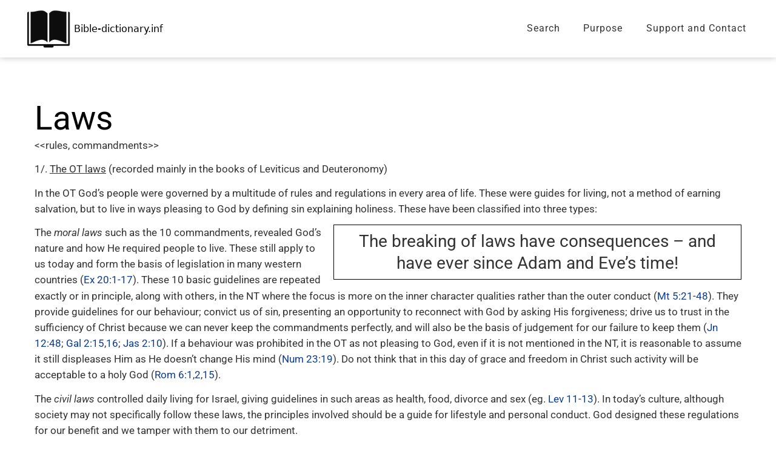

--- FILE ---
content_type: text/html; charset=utf-8
request_url: https://www.bible-dictionary.info/dictionary/laws/
body_size: 10781
content:
<!DOCTYPE html>
<html lang="en">
	<head>
	<!-- Powered by https://www.oncord.com -->
	<title>Bible Dictionary - Laws</title>
	<meta name="title" content="Bible Dictionary - Laws">
	<meta name="description" content="rules, commandments">
	<meta name="date.created" content="2019-12-25">
	<meta name="date.modified" content="2024-02-19">
	<meta name="robots" content="index,follow,max-image-preview:large,max-snippet:-1,max-video-preview:-1">
	<meta name="generator" content="https://www.oncord.com/">
	<link rel="canonical" href="https://www.bible-dictionary.info/dictionary/laws/" />
	<meta itemprop="name" content="Laws">
	<meta itemprop="description" content="rules, commandments">
	<meta name="twitter:card" content="summary">
	<meta name="twitter:title" content="Laws">
	<meta name="twitter:description" content="rules, commandments">
	<meta property="og:url" content="https://www.bible-dictionary.info/dictionary/laws/">
	<meta property="og:title" content="Laws">
	<meta property="og:description" content="rules, commandments">
	<meta property="og:site_name" content="Bible Dictionary">
	<meta property="og:type" content="website">

	<link rel="stylesheet" type="text/css" href="/_public/Framework/Assets/CSS/server.php?css=5142391&v=dcdbb44eb4164c1ed54bd88802e39a502a0d2809" />

		<meta charset="utf-8" />
		<meta name="viewport" content="width=device-width, initial-scale=1.0, maximum-scale=1.0, minimum-scale=1.0, user-scalable=no" />
		<meta name="HandheldFriendly" content="true" />
		<style>
@font-face {
    font-family: 'Roboto';
    font-style: normal;
    font-display: swap;
    src: url(https://fonts.gstatic.com/s/roboto/v47/KFOmCnqEu92Fr1Me4GZLCzYlKw.woff2) format('woff2-variations');
	font-weight: 100 900;
	font-stretch: 75% 100%;
}

@font-face {
    font-family: 'Roboto';
    font-style: italic;
    font-display: swap;
    src: url(https://fonts.gstatic.com/s/roboto/v47/KFOkCnqEu92Fr1Mu52xKKTM1K9nz.woff2) format('woff2-variations');
	font-weight: 100 900;
	font-stretch: 75% 100%;
}
</style>
<style>
* { box-sizing: border-box }

img,svg,iframe
{
	max-width: 100%;
}

iframe[src^="https://www.youtube.com/embed/"], iframe[src^="https://youtu.be/"]
{
	max-height: 66vw;
}
/* HTML */
html
{
	 touch-action: manipulation;
	 -webkit-text-size-adjust: 100%;
	font-size: 17px;
}

@media (max-width: 700px) {
html
{
	font-size: 14px;
}
}

h1:first-child, h2:first-child, h3:first-child, h4:first-child, h5:first-child, h6:first-child, p:first-child {
	margin-top: 0;
}
/* Body */
body
{
	margin: 0;
	font-family: "Roboto", sans-serif;
	color: #333333;
	font-size: 1rem;
	line-height: 1.55rem;
}

p
{
    margin-block-start: 0;
    margin-top: 0rem;
    margin-block-end: 0;
    margin-bottom: 0.8rem;
}

/* H1 */
h1
{
	font-family: "Roboto", sans-serif;
	font-weight: 400;
	color: #000000;
	font-size: 3.2358rem;
	line-height: normal;
	margin-top: 3.1rem;
	margin-bottom: 0rem;
}

/* H2 */
h2
{
	font-family: "Roboto", sans-serif;
	font-weight: 900;
	color: #061D48;
	font-size: 34px;
	line-height: 1.5;
	margin-top: 3.1rem;
	margin-bottom: 1.6rem;
}

/* H3 */
h3
{
	font-family: "Roboto", sans-serif;
	font-weight: 400;
	font-size: 1.618rem;
	line-height: 2.1180rem;
	margin-top: 0rem;
	margin-bottom: 0.8rem;
}

/* H4 */
H4
{
	font-family: "Roboto", sans-serif;
	font-weight: 600;
	font-size: 1rem;
	line-height: 1.55rem;
	margin-top: 2.3rem;
	margin-bottom: 0.8rem;
}

/* H5 */
H5
{
	font-family: "Roboto", sans-serif;
	font-weight: 600;
	font-size: 1rem;
	line-height: 1.55rem;
	margin-top: 1.6rem;
	margin-bottom: 0.8rem;
}

/* Links */
a
{
	color: #061D48;
	text-decoration: underline;
}

a:hover
{
}

/* Forms */
input[type=text],input[type=email],input[type=url],input[type=password],input[type=number],textarea
{
	font-family: inherit;
	font-size: inherit;
	padding: .5em 1em;
	border: 1px solid #cccccc;
	border-radius: 1px;
	box-sizing: border-box;
	transition: box-shadow 0.1s linear, border 0.1s linear;
	box-shadow: 0 0, 0 0 #428bca inset, 0 0, 0 0;
	background: #fff;
}

input[type=text]:focus,input[type=email]:focus,input[type=url]:focus,input[type=password]:focus,input[type=number]:focus,textarea:focus,select:focus
{
	box-shadow: 0 0, 0 1px #428bca, 0 0, 0 0;
	border-bottom: 1px solid #428bca;
	outline: none;
}

select
{
	font-family: inherit;
	font-size: 12pt;
	padding: .5em 1em;
	border: 1px solid #cccccc;
	background: #fff;
	height: 40px;
	box-sizing: border-box;
}

input[type=text].small,input[type=email].small,input[type=url].small,input[type=password].small,input[type=number].small,textarea,select.small
{
	padding: 0.3em 0.6em;
}

button[type=submit]
{
	display: inline-block;
	vertical-align: top;
	outline: none;
	background-color: #428bca;
	background-image: linear-gradient(to bottom, #4b92cb, #3b89c7);

	border: 1px solid #428bca;
	color: #fff;
	padding: 10px 25px 10px 25px;
	border-radius: 3px;
	margin-top: 2px;
	margin-bottom: 2px;
	cursor: pointer;
	font-weight: bold;
	font-size: inherit;
}

button[type=submit]:focus
{
	box-shadow: 0 0 3px rgba(200, 200, 200, 0.3);
}

button[type=submit]:active
{
	background: #3379b1;
	background-image: none;
	color: rgba(255, 255, 255, 0.95);
	padding: 11px 25px 9px 25px;
	transition: background linear 0.05s;
}

button[type=submit]:active svg
{
	color: rgba(255, 255, 255, 0.95);
}

button[type=submit].submitButtonSubmitted
{
	color: rgba(0,0,0,0) !important;
	position: relative;
	user-select: none;
}

button[type=submit].submitButtonSubmitted *
{
	visibility: hidden !important;
}

button[type=submit].submitButtonSubmitted:before
{
	position: absolute;
	top: 4px;
	left: 4px;
	bottom: 4px;
	right: 4px;
	content: '';
	display: block;
	background: url("[data-uri]") no-repeat center center;
}
/*
	Elements covered by this CSS:
	- forms:row
	- forms:submitbutton
	- forms:editbox
	- forms:textarea
	- forms:checkbox
	- forms:radiobutton
	- forms:combobox
*/

/* --------------------- Form Rows --------------------- */

/* Minimal Form Rows */
.formRow
{
	background-color: transparent;
	/* display: flex;
	justify-content: flex-start;
	flex-flow: row wrap;
	align-items: center; */
	margin: 10px auto;
	padding: 10px;
	position: relative;
	color: inherit;
}

.formRow br
{
	line-height: .5rem;
	font-size: .5rem;
}

/* Form row label */
.formRow .formRowLabel
{
	position: relative;
	padding-left: 8px;
	color: inherit;
	font-size: 0.9em;
	text-align: left;
	width: 100%;
	display: block;
}

/* Row Description */
.formRow .formRowDescription
{
	position: relative;
	padding-left: 8px;
	color: inherit;
	text-align: left;
	width: 100%;
	display: block;
}

/* Container for form row description */
.formRow .description_container
{
	padding: 0px 8px;
	opacity: 0;
	height: 0;
	transition: all 0.5s ease-out;
	overflow: hidden;
}

/*  */
.formRow .description_container_active
{
	opacity: 1;
	height: auto;
	padding: 6px 8px;
}

/* --------------------- Buttons --------------------- */

button[type=submit]
{
	background: transparent;
	min-width: 150px;
	padding: 15px 20px;
	text-transform: uppercase;
	color: #061D48;
	border: 2px solid #061D48;
	font: inherit;
	cursor: pointer;
	font-size: 1em;
	letter-spacing: 1px;
	border-radius: 4px;
	transition: color 0.4s ease-out, background-color 0.4s ease-out;
}

button[type=submit]:hover
{
	background: #061D48;
	color: #ffffff;
}

button[type=submit]:focus
{
	box-shadow: none;
}

button[type=submit]:active
{
	background: #061D48;
	background-image: none;
	color: rgba(255, 255, 255, 0.95);
	transition: background linear 0.05s;
	padding: 15px 20px;
}

button[type=submit]:active svg
{
	color: rgba(255, 255, 255, 0.95);
}

button[type=submit].submitButtonSubmitted
{
	background-color: #061D48;
	color: rgba(0,0,0,0) !important;
	position: relative;
	user-select: none;
	transition: none;
}

/* Hide any text or icons inside the button when submitted*/
button[type=submit].submitButtonSubmitted *
{
	visibility: hidden !important;
}

button[type=submit].submitButtonSubmitted:before
{
	position: absolute;
	top: 4px;
	left: 4px;
	bottom: 4px;
	right: 4px;
	content: '';
	display: block;
	background: url("[data-uri]") no-repeat center center;
}

button[type=submit]:disabled
{
	cursor: default;
	background: #e0e0e0;
	color: #b0b0b0;
	border: none;
}

/* --------------------- Text Inputs & Textarea --------------------- */

input[type=text],
input[type=email],
input[type=url],
input[type=password],
input[type=number],
textarea
{
	background-color: transparent;
	border: none;
	border-bottom: 2px solid;
	border-color: inherit;
	width: 100%;
	font: inherit;
	line-height: 2em;
	padding-left: 8px;
	transition: border-color 0.4s ease-out;
	border-top-left-radius: 4px;
	border-top-right-radius: 4px;
	outline: none;
	box-shadow: none;
	color: inherit;
}

textarea
{
	background-color: rgba(220,220,220, 0.2);
	resize: vertical;
	margin-top: 10px;
}

/* Focused styles for inputs */
input[type=text]:focus,
input[type=email]:focus,
input[type=url]:focus,
input[type=password]:focus,
input[type=number]:focus,
textarea:focus
{
	border-color: #061D48;
	outline: none;
	box-shadow: none;
	border-bottom-width: 2px;
}

/* --------------------- Checkbox & Radiobutton --------------------- */

/* Container for the actual box portion of the checkbox and radiobutton */
label.s8-checkbox-container,
label.s8-radiobutton-container
{
	box-sizing: border-box;
	min-width: 1.5em;
	min-height: 1.5em;
	margin-right: 10px;
	margin-top: 1px;
	vertical-align: middle;
	display: inline-block;
	position: relative;
	user-select: none;
	cursor: pointer;
}

/* Hidden input for checkbox and radio button */
label.s8-checkbox-container input,
label.s8-radiobutton-container input
{
	display: none;
}

/* The actual box that makes up the styled checkbox or radiobutton */
label.s8-checkbox-container input ~ .s8-checkbox,
label.s8-radiobutton-container input ~ .s8-radiobutton
{
	position: absolute;
	top: 0;
	right: 0;
	bottom: 0;
	left: 0;
	background: #fff;
	border: 1px solid rgba(175,175,175,0.8);
	transition: all 0.3s ease-out;
	background-color: transparent;
}

/* Checkbox itself only: Rounded Square */
label.s8-checkbox-container input ~ .s8-checkbox
{
	border-radius: 4px;
}

/* Radiobutton itself only: Round */
label.s8-radiobutton-container input ~ .s8-radiobutton
{
	border-radius: 50%;
}

/* Common styles for checkbox tick and radiobutton dot before elements */
label.s8-checkbox-container input ~ .s8-checkbox:before,
label.s8-radiobutton-container input ~ .s8-radiobutton:before
{
	content: '';
	position: absolute;
	opacity: 0;
	transition: opacity 0.3s ease-out;
}

/* The checked tick for checkbox, hidden until checked */
label.s8-checkbox-container input ~ .s8-checkbox:before
{
	left: .55em;
	top: .28em;
	width: .22em;
	height: .55em;
	border: solid #fff;
	border-width: 0 2px 2px 0;
	-webkit-transform: rotate(38deg);
	transform: rotate(38deg);
}

/* The checked dot for radiobutton, hidden until checked */
label.s8-radiobutton-container input ~ .s8-radiobutton:before
{
	top: 50%;
	left: 50%;
	width: 8px;
	height: 8px;
	margin-top: -4px;
	margin-left: -4px;
	background: #061D48;
	border-radius: 1em;
}

/* Hover on Checkbox and Radio Button*/
label.s8-checkbox-container input ~ .s8-checkbox:hover,
label.s8-radiobutton-container input ~ .s8-radiobutton:hover
{
	border-color: #061D48;
}

/* Text Label for checkbox and radiobutton */
label.s8-checkbox-label,
label.s8-radiobutton-label
{
	cursor: pointer;
}

/* Style actual checkbox/radiobutton when hidden input is active */
label.s8-checkbox-container input:active ~ .s8-checkbox,
label.s8-radiobutton-container input:active ~ .s8-radiobutton
{

}

/* When Checkbox is Checked */
label.s8-checkbox-container input:checked ~ .s8-checkbox
{
	background-color: #061D48;
	border-color: #061D48;
}

/* When checkbox is checked, reveal the tick */
label.s8-checkbox-container input:checked ~ .s8-checkbox:before
{
	opacity: 1;
}

/* When radiobutton is checked, reveal the dot */
label.s8-radiobutton-container input:checked ~ .s8-radiobutton:before
{
	opacity: 1;
}

/* --------------------- Combobox --------------------- */

select
{
	border-radius: 4px;
	border: 1px solid #eee;
	height: 3em;
	transition: border-color 0.3s ease-out;
	cursor: pointer;
	padding: 0 5px;

	/* Colours must be set like this to allow options
		to always be visible */
	background-color: #fff;
	color: #333;

	font-family: inherit;
}

select:focus
{
	box-shadow: none;
	border: 1px solid #eee;
}

select:hover
{
	border-color: #061D48;
}

.s8-forms-minimal select option
{
	cursor: pointer;
	color: #333;
}</style>

		
    	<link rel="shortcut icon" href="/media/website_designs/1/fav.ico">
	
		
		<link href="https://fonts.googleapis.com/css2?family=Roboto:wght@400;500;700&display=swap" rel="stylesheet">

	

<style type="text/css">
/****************************
    [ BIBLE DICTIONARY ]
***************************/

body { font-family: 'Roboto'; }
a { transition: all 0.3s ease; text-decoration: none !important; color: #0d3c92; }
a:hover {color: #061D48 !important; text-decoration: none !important; }

.s8-templates-socialLinks__link { color:#ffffff; }
.s8-templates-socialLinks__link:hover { color:#ffffff !important; opacity: 0.7; }

#print 
{
	position:absolute;
	left:13rem; 
	bottom:0rem;
}

.footer a:hover{color:#fff !important;text-decoration:underline !important;}
.articlePage footer{max-width:1200px;margin:auto;padding:0 1rem 2rem;}
.articlePage h3{border:1px solid #000;padding:0.5rem;text-align:center;}

.mobile{display:none}
@media(max-width:900px){.web{display:none}.mobile{display: block;}}
@media(max-width:500px){.footer{text-align:center;}}
</style>

</head>
	<body>
		
		<style>
.s8-templatesHeader-slim {
    position: relative;
    z-index: 2;
    right: 0;
    left: 0;
    box-shadow: 0 0 10px rgba(0,0,0,0.25);
    padding: 0px 30px 0px 30px;
}
.s8-navigationPrimary li a { font-size: 16px; letter-spacing:1px;}
.current { color: #061D48 !important; font-weight:600;}

.s8-templatesHeader-logo img{width:225px}

@media(max-width:1000px){
    .s8-templatesHeader-slim .s8-templatesHeader-grid{flex-flow:nowrap}
    .s8-templatesHeader-slim .s8-templatesHeader-logo-image{margin:unset}
    .s8-templatesHeader-slim.s8-templates-header--noFunctions .s8-templatesHeader-navigation-container{flex:unset}
    .s8-templatesHeader-slim .s8-templatesHeader-logo{justify-content:unset;}
}

@media(max-width:500px){
    .s8-templatesHeader-slim .s8-templatesHeader-logo{padding:1rem 0}
    .s8-templatesHeader-logo img{width:200px}
    .s8-templatesHeader{padding:0 1rem}
    .s8-templatesHeader-navigation-container{padding:0 !important}
    .s8-navigationPrimary--displayStateMobile.s8-navigationPrimaryMobile a{padding:1em 0;justify-content:flex-end !important;}
    .s8-navigationPrimary--displayStateMobile.s8-navigationPrimaryMobile li{width:115px}
}
</style>
<header class="s8-templatesHeader s8-templates-header--noFunctions s8-templatesHeader-slim" style=""><!-- LOGO--><div class="s8-templatesHeader-container" style="background-color: #fff;">
	<div class="s8-templatesHeader-grid s8-templatesHeader-container-size-lg">
		
		<div class="s8-templatesHeader-logo">
			<a href="/" class="s8-templatesHeader-logo-link">
				<img class="s8-templatesHeader-logo-image" src="/media/website_designs/1/logo/Bible-Dictionary-info-logo.svg" alt="Logo" style="max-height: 100%; max-width: 225px;" />
			</a>
		</div>

		<div class="s8-templatesHeader-navigation-container s8-templatesHeader-navHighlight-dark" style="background-color: #FFFFFF;">
			<nav class="s8-templatesHeader-navigation-nav" style="color: ;">
				<ul class="s8-navigationPrimary s8-navigationPrimaryMobile" aria-label="Open Mobile Menu"><li><a href="#" title="Mobile Menu"><svg class="s8-navigationPrimary__hamburgerSVG" viewBox="0 0 16 16"><path class="s8-navigationPrimaryMobile-bar1" d="m 2,3 12,0"></path><path class="s8-navigationPrimaryMobile-bar2" d="m 2,8 12,0"></path><path class="s8-navigationPrimaryMobile-bar3" d="m 2,13 12,0"></path></svg><span class="s8-navigationPrimary__menuText">Menu</span></a></li></ul><ul id="s8-navigationprimary1" class="s8-navigationPrimary s8-navigationPrimary-horizontal s8-navigationPrimary-preventWrap"><li><a href="/dictionary/">Search</a></li><li><a href="/purpose/">Purpose</a></li><li><a href="/support-and-contact/">Support and Contact</a></li></ul><script>
(()=>{
	let n = document.getElementById("s8-navigationprimary1");
	if(n && window.matchMedia('(max-width: 700px)').matches || localStorage.getItem('primnavcollapse' + window.outerWidth) || n.scrollWidth > n.clientWidth) { localStorage.setItem('primnavcollapse' + window.outerWidth, true); n.classList.add('s8-navigationPrimary--displayStateMobile'); }
})();
</script>

			</nav>
		</div>

		<div class="s8-templatesHeader-featuredContainer">
			
			
		</div>
	</div>
</div>



</header>
		
		
		
		
		
		

			
			
				<article class="articlePage">
					<section class="s8-templates-section" style="" data-layout-divider-container="1"><div class="s8-templates-section-background" style=""></div><div data-layout-divider-container class="s8-templates-section-layout-divider-container"></div><div style="position: relative;padding-left: 1rem;padding-right: 1rem;padding-top: 4rem;padding-bottom: 0rem;" class="s8-templates-section-content s8-templates-section-contentsize-md s8-templates-section-content-paddingleft s8-templates-section-content-paddingright">
	<h1>Laws</h1>
	<p>&lt;&lt;rules, commandments&gt;&gt;</p>
	<p>1/. <u>The OT laws</u> (recorded mainly in the books of Leviticus and Deuteronomy)</p>
	<p>
		In the OT God’s people were governed by a multitude of rules and regulations in every area of life. These were guides for living, not a
		method of earning salvation, but to live in ways pleasing to God by defining sin explaining holiness. These have been classified into
		three types:
	</p>
	<div class="s8-templates-row"><div class="s8-templates-row-container" style="align-items: stretch;">
		<div class="s8-templates-column s8-templates-column-5">
			The <em>moral laws</em> such as the 10 commandments, revealed God’s nature and how He required people to live. These still apply to us today
			and form the basis of legislation in many western countries (Ex 20:1-17). These 10 basic guidelines are repeated
		</div>
		<div class="s8-templates-column s8-templates-column-7">
			<h3>The breaking of laws have consequences – and have ever since Adam and Eve’s time!</h3>
		</div>
	</div></div>
	<p>
		exactly or in principle, along with others, in the NT where the focus is more on the inner character qualities rather than the outer
		conduct (Mt 5:21-48). They provide guidelines for our behaviour; convict us of sin, presenting an opportunity to reconnect with God by
		asking His forgiveness; drive us to trust in the sufficiency of Christ because we can never keep the commandments perfectly, and will also
		be the basis of judgement for our failure to keep them (Jn 12:48; Gal 2:15,16; Jas 2:10). If a behaviour was prohibited in the OT as not
		pleasing to God, even if it is not mentioned in the NT, it is reasonable to assume it still displeases Him as He doesn’t change His mind
		(Num 23:19). Do not think that in this day of grace and freedom in Christ such activity will be acceptable to a holy God (Rom 6:1,2,15).
	</p>
	<p>
		The <em>civil laws</em> controlled daily living for Israel, giving guidelines in such areas as health, food, divorce and sex (eg. Lev
		11-13). In today’s culture, although society may not specifically follow these laws, the principles involved should be a guide for
		lifestyle and personal conduct. God designed these regulations for our benefit and we tamper with them to our detriment.
	</p>
	<p>
		The <em>ceremonial laws </em>related specifically to Israel’s worship of God, however, as this OT system was a rigid – ‘by the letter of the
		law’ – impersonal method of regulation, it resulted in lifeless rituals and harsh legalism (eg. Lev 1:1-13). These laws pointed forward to
		Jesus Christ and since His death and resurrection are no longer necessary. However the principles of love and worship of a holy God still
		apply.
	</p>
	<p>
		For OT Israel, all three types of laws blended together. Breaking a civil or a ceremonial law was a moral problem; conversely, breaking a
		moral law had a civil (and often ceremonial) consequence. But they only went hand-in-hand because Israel was both a nation and worshipping
		community, thus 'separation of church and state' wasn't one of their core tenants, as it for the church today.
	</p>
	<p>2/. <u>Jesus and the law</u></p>
	<p>
		No one has ever been justified by trying to keep the law – it is impossible for humans to be completely sinless. The law was given to ‘bring
		us to Christ’, to show to us that humanity is biased towards sin and can only seek pardon through Him (Gal 3:24). This was the reason Christ
		came to earth and gave His life to secure our release from this predicament (to save us). Our salvation is a gift of God. We can only accept
		it, not earn it.
	</p>
	<p>
		<span style="float:right; height: 140.20833587646484px;"></span><img width="406" height="326" alt="" style="max-width: 100%;object-fit: contain; object-position: center center;float: right;clear: right; position: relative;" data-src="/media/website_pages/dictionary/laws/image.png" src="/media/website_pages/dictionary/laws/image_406x326a.png" srcset="/media/website_pages/dictionary/laws/image_406x326a.png 1x, /media/website_pages/dictionary/laws/image_812x651a.png 2x" /> Jesus did not
		come abolish the law of God but to fulfill its demands and show us its intended purpose – righteous living (Mt 5:17). Paul deduced its
		essence saying the whole law is summed as “Love your neighbour as yourself” – meaning be ‘other’ focused (Gal 5:14). This includes
		reaching out to others to bring restoration and reconciliation (2 Cor 5:18); considering others and serving them (Mt 20:28; Jn 13:14,15;
		Rom 15:1-3; Phil 2:4-8). These actions come from loving each other with a pure love, just as Christ does us (Jn 13:34, 15:12; 1 Pet 1:22);
		and because we are vitally connected to Christ as He was to His Father (Jn 5:30, 15:4-10). Our obedience to God is to be motivated by love
		and reverence, based on a personal relationship, not because of legalistic obligations and conforming to regulations as in the OT times.
	</p>
	<p>
		Above all, Jesus highlighted ‘the law of love’. He condemned those who legalistically applied ‘the law’ without concern for the needs of
		people (Mt 23:23,24; Lk 6:1-11). Love is the true means to fulfil the law and Paul devoted a whole chapter to expounding its nature (Rom
		13:8,10; 1 Cor 13:1-13)
	</p>
	<p>3<u>/. NT teaching about law</u></p>
	<p>
		As Christians we are under the <em>Law of Christ</em> which should govern all our decisions and actions (1 Cor 9:21; Gal 6:2). Instead of
		concentrating on what we are not to do, Jesus expressed the truth in a positive way when He summarised the OT laws as: “Love the Lord your
		God with all your heart, soul, mind and strength…Love your neighbour as yourself” (Mk 12:30,31). If we faithfully fulfill these, we will
		find that we have kept all the others. Understanding and living this way brings glory to God, and results in receiving His blessing and
		favour, as well as becoming more like Him (Rom 8:29; Jas 1:25). If we wholeheartedly obey these two commands, we are fulfilling everything
		that God requires of us.
	</p>
	<p>
		Observing God’s Law, then, is an expression of devotion, using it as a guide for living a life pleasing to Him (Deut 6:4-6; Gal 2:16,17; Eph
		2:8,9).
	</p>
	<p>
		Because of our individual relationship with God and the guidance of the Holy Spirit, besides the awareness of His laws written in our
		hearts and minds, our consciences are quickened and we are enabled to respond to Biblical truth resulting in decisions governed by the
		Golden Rule – in everything do to others what you wish they would do for you (Mt 7:12; Gal 5:18; Heb 8:10, 10:16). “Through Christ Jesus
		the law (rule) of the Spirit of life has set me free from the law (rule) of sin and death” (Rom 8:2). This is the ministry of the Holy
		Spirit working within, bringing us into the place of victory that Christ died to provide.
	</p>
	<p><u>4/. Law in the contemporary world</u></p>
	<div class="s8-templates-row"><div class="s8-templates-row-container" style="align-items: stretch;">
		<div class="s8-templates-column s8-templates-column-7">
			Today many of the traditional rules, are no longer utilized yet the main principle of loving and worshipping God still applies and
			Governments and other delegated authorities still need rules for regulating society. Unless they instruct us to contravene a direct command
			of God we should adhere to them for the sake of all. Where there is a clash, “We must
		</div>
		<div class="s8-templates-column s8-templates-column-5">
			<h3>Obeying is better than rebelling against laws</h3>
		</div>
	</div></div>
	<p>
		obey God rather than man” (Act 5:29). Any consequences for civil disobedience must be accepted, just as when God’s directions are violated
		there is a penalty. All laws need to be impartial and, if there has been wrongdoing, the consequences must be met.
	</p>
	<p>
		God has established human governments and the laws they create should be for the benefit of their citizens (Rom 13:1-7). However, they have
		not been given authority by God to change His laws, such as those relating to marriage (between one man and one woman), nor to sanction
		same-sex marriages. We must not rewrite God’s laws to realign them with what is politically correct – rather live by them, for this results
		in blessing.
	</p>
	<p>
		In areas such as the observance of Holy days and what we eat or drink it is up to our personal conscience, however we are not to cause
		another to stumble instead being considerate of their weak points (Mt 18:6,7; Rom 14:1-22; 1 Cor 8:1-13, 10:32; 2 Cor 6:3; Col 2:16-23). Ask
		yourself, do these actions help or hinder our love for God and responsibility to our fellow believers? Jesus said, if we love Him we will
		obey His teaching. He spoke and did only what His Father instructed Him, and we should treat others as we would like to be treated (Lk 6:31;
		Jn 14:10,23,24,31).
	</p>
	<p><u>Biblical terminology</u></p>
	<p>The older Bible translations use a number of expressions that a not familiar to many people today.</p>
	<p>a. The prophets spoke of the <em>book of the law</em> meaning the five books of Moses – Genesis to Deuteronomy.</p>
	<p>
		b. <em>The lawgiver.</em> In the OT Moses, under God’s direction, brought the divine laws to the Israelites (Ex 21:1ff, 34:1ff; Jn 1:17).
		Ultimately God alone is the one true lawgiver and judge (Jas 4:12)
	</p>
	<p>
		c. The <em>law of sin </em>refers to the dominating power of sin over the life of a person – a principle or rule of action springing from
		the old fleshly nature (Rom 7:25, 8:2,21-25).
	</p>
	<p>
		d. The <em>Lawless one</em> who is the <em>anti-Christ</em>, a powerful agent of Satan. In the last days he will come to prominence exerting
		great power over people and deceiving them about God’s purposes (2 Thes 2:8).
	</p>
	<p>
		e. The <em>law of the Lord</em> actually encompasses the whole Word of God, not just the Ten Commandments or the moral law but the
		doctrines, declarations, narrations, precepts, counsels, exhortations, promises, threats and particularly the covenant made with man (Josh
		1:8; Ps 1:2, 119:70). In the keeping of them there is great reward (Ps 19:11). &quot;The blessing if you obey the commands of the Lord
		your God...the curse if you disobey the commands of the Lord your God&quot; (Deut 11:27,28). As the Word will be our judge it makes good
		sense to read and follow its directions (Jn 12:48).<br />
	</p>
	<div class="s8-templates-row"><div class="s8-templates-row-container" style="align-items: stretch;">
		<div class="s8-templates-column s8-templates-column-7">
			We may not fully understand the wisdom or purpose behind God’s laws but do know they are given in love for our protection and benefit,
			restricting us from what would lead to our destruction. If we fail to obey them it is at our peril, as they are designed for healthy and
			upright living, promoting safety and stability in society (Ps 19:7-11). It is wise not to break
		</div>
		<div class="s8-templates-column s8-templates-column-5">
			<h3>We may not grasp their significance but we are to obey</h3>
		</div>
	</div></div>
	<p>
		them or they will break us! External laws imposed on society to regulate behaviour can’t substitute for the rule of God in our heart. We
		should willingly obey, coupling our love for Him with self-control and self-discipline.
	</p>
	<p>
		<em>See also:</em> <a href="/dictionary/authority/">authority</a>, <a href="/dictionary/commandments/">commandments</a>, <a href="/dictionary/government/">government</a>,
		<a href="/dictionary/grace/">grace,</a> <a href="/dictionary/legalism/">legalism,</a> <a href="/dictionary/obedience/">obedience,</a> <a href="/dictionary/questionable-practices/">questionable
		practices</a>,
		<a href="/dictionary/ritual/">ritual</a>, <a href="/dictionary/self-discipline/">self-discipline</a>.
	</p>
</div></section>
					<footer>
						
						<p>Bible-dictionary.info</p>
					</footer>
				</article>
			

			
			

			
			
				<script>
				var refTagger = {
					settings: {
						bibleVersion: "ESV",			
						socialSharing: [],
						customStyle : {
							heading: {
								backgroundColor : "#061D48",
								color : "#ffffff"
							}
						}
					}
				};
				(function(d, t) {var g = d.createElement(t), s = d.getElementsByTagName(t)[0];g.src = "//api.reftagger.com/v2/RefTagger.js";s.parentNode.insertBefore(g, s);}(document, "script"));
				</script>
			
		

		
		<section class="footer s8-templates-section" style="" data-layout-divider-container="1"><div class="s8-templates-section-background" style="background-color: #000000;"></div><div class="s8-templates-section-background" style="background-color: #000000;"></div><div data-layout-divider-container class="s8-templates-section-layout-divider-container"></div><div style="position: relative;padding-left: 1rem;padding-right: 1rem;padding-top: 1rem;padding-bottom: 2rem; color: #ffffff;" class="s8-templates-section-content s8-templates-section-contentsize-md s8-templates-section-content-paddingleft s8-templates-section-content-paddingright">
				<div class="s8-templates-row"><div class="s8-templates-row-container" style="align-items: stretch;">
					<div class="s8-templates-column s8-templates-column-12">
						<p>
							<small style="color:lightgrey">
								
								Permission is given to copy this material when acknowledging this source www.bible-dictionary.info <span class="web">&nbsp;|&nbsp;</span><span class="mobile"></span>
								Website design by <a href="https://www.fueldesign.co.nz/" title="Auckland Website Design" style="text-decoration:none;color: inherit;" target="_blank">Fuel</a>
							</small>
						</p>
					</div>
				</div></div>
		</div></section>
	

<script src="/_public/Framework/Assets/JavaScript/server.php?js=4207854714&v=dcdbb44eb4164c1ed54bd88802e39a502a0d2809&amp;css=5142391"></script>
<script>
(()=>{
	let nRootUL = document.getElementById("s8-navigationprimary1");
	if (nRootUL)
		new PrimaryNavigation(nRootUL, {"bOpenOnHover":false,"strOrientation":"horizontal","bPreventWrap":true,"iMobileBreakPoint":700,"classlicurrent":"current"});
})();
</script>

</body></html>